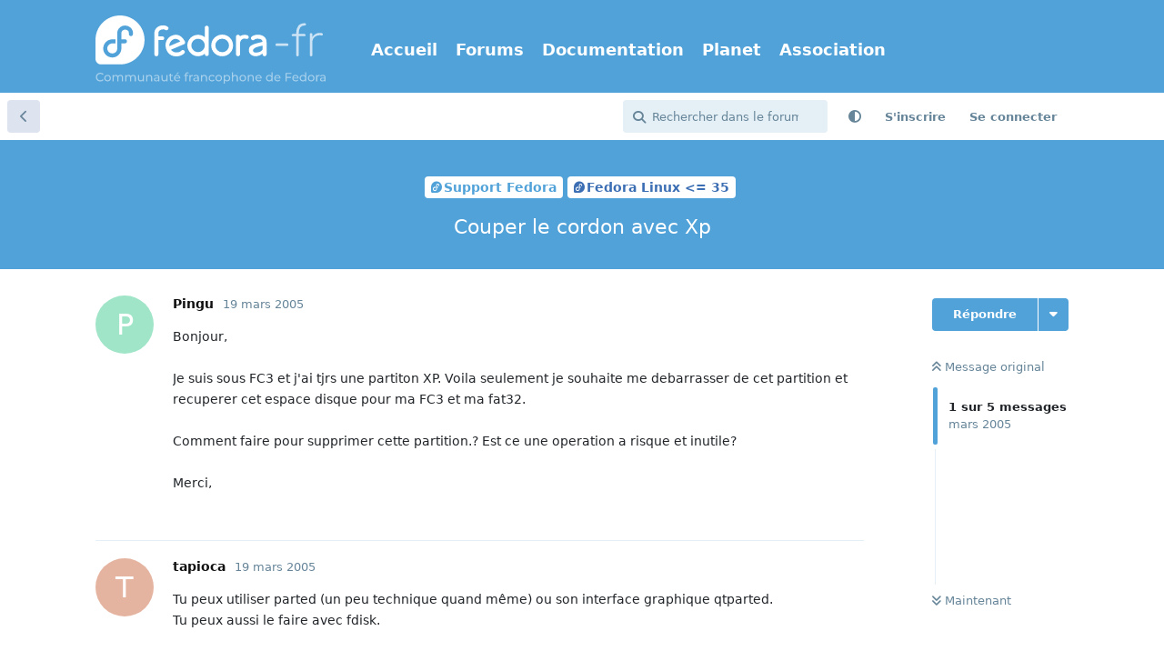

--- FILE ---
content_type: text/html; charset=utf-8
request_url: https://forums.fedora-fr.org/d/3870-couper-le-cordon-avec-xp
body_size: 10510
content:
<!doctype html>
<html  dir="ltr"        lang="fr" >
    <head>
        <meta charset="utf-8">
        <title>Couper le cordon avec Xp - Communauté Fedora-Fr</title>

        <link rel="canonical" href="https://forums.fedora-fr.org/d/3870-couper-le-cordon-avec-xp">
<link rel="preload" href="https://forums.fedora-fr.org/assets/forum.js?v=33b15db1" as="script">
<link rel="preload" href="https://forums.fedora-fr.org/assets/forum-fr.js?v=1a5ffc95" as="script">
<link rel="preload" href="https://forums.fedora-fr.org/assets/extensions/blomstra-fontawesome/fontawesome-6-free/fa-brands-400.woff2" as="font" type="font/woff2" crossorigin="">
<link rel="preload" href="https://forums.fedora-fr.org/assets/extensions/blomstra-fontawesome/fontawesome-6-free/fa-regular-400.woff2" as="font" type="font/woff2" crossorigin="">
<link rel="preload" href="https://forums.fedora-fr.org/assets/extensions/blomstra-fontawesome/fontawesome-6-free/fa-solid-900.woff2" as="font" type="font/woff2" crossorigin="">
<meta name="viewport" content="width=device-width, initial-scale=1, maximum-scale=1, minimum-scale=1">
<meta name="description" content="Bonjour, Je suis sous FC3 et j&#039;ai tjrs une partiton XP. Voila seulement je souhaite me debarrasser de cet partition et recuperer cet espace disque pour ma F...">
<meta name="theme-color" content="#51a2d9">
<meta name="application-name" content="Communauté Fedora-Fr">
<meta name="robots" content="index, follow">
<meta name="twitter:card" content="summary">
<meta name="twitter:image" content="https://forums.fedora-fr.org/assets/site-image-ks67phd1.png">
<meta name="twitter:title" content="Couper le cordon avec Xp">
<meta name="twitter:description" content="Bonjour, Je suis sous FC3 et j&#039;ai tjrs une partiton XP. Voila seulement je souhaite me debarrasser de cet partition et recuperer cet espace disque pour ma F...">
<meta name="article:published_time" content="2005-03-21T11:29:28+00:00">
<meta name="article:updated_time" content="2005-03-21T11:29:28+00:00">
<meta name="twitter:url" content="https://forums.fedora-fr.org/d/3870-couper-le-cordon-avec-xp">
<meta name="color-scheme" content="light">
<link rel="stylesheet" media="not all and (prefers-color-scheme: dark)" class="nightmode-light" href="https://forums.fedora-fr.org/assets/forum.css?v=b6303d2e" />
<link rel="stylesheet" media="(prefers-color-scheme: dark)" class="nightmode-dark" href="https://forums.fedora-fr.org/assets/forum-dark.css?v=48efdc0c" />
<link rel="icon" href="https://common.fedora-fr.org/v6/fedora-fr_icon.svg" sizes="any" type="image/svg+xml">
<meta property="og:site_name" content="Communauté Fedora-Fr">
<meta property="og:type" content="article">
<meta property="og:image" content="https://forums.fedora-fr.org/assets/site-image-ks67phd1.png">
<meta property="og:title" content="Couper le cordon avec Xp">
<meta property="og:description" content="Bonjour, Je suis sous FC3 et j&#039;ai tjrs une partiton XP. Voila seulement je souhaite me debarrasser de cet partition et recuperer cet espace disque pour ma F...">
<meta property="og:url" content="https://forums.fedora-fr.org/d/3870-couper-le-cordon-avec-xp">
<script type="application/ld+json">[{"@context":"http:\/\/schema.org","@type":"DiscussionForumPosting","publisher":{"@type":"Organization","name":"Communaut\u00e9 Fedora-Fr","url":"https:\/\/forums.fedora-fr.org","description":"Communaut\u00e9 francophone des utilisateurs de la distribution Fedora Linux","logo":"https:\/\/forums.fedora-fr.org\/assets\/logo-z9yymvzb.png"},"image":"https:\/\/forums.fedora-fr.org\/assets\/site-image-ks67phd1.png","description":"Bonjour, Je suis sous FC3 et j'ai tjrs une partiton XP. Voila seulement je souhaite me debarrasser de cet partition et recuperer cet espace disque pour ma F...","datePublished":"2005-03-21T11:29:28+00:00","dateModified":"2005-03-21T11:29:28+00:00","url":"https:\/\/forums.fedora-fr.org\/d\/3870-couper-le-cordon-avec-xp","author":{"@type":"Person","name":"Pingu","url":"https:\/\/forums.fedora-fr.org\/u\/Pingu"}},{"@context":"http:\/\/schema.org","@type":"BreadcrumbList","itemListElement":[{"@type":"ListItem","position":1,"item":{"@type":"Thing","@id":"https:\/\/forums.fedora-fr.org\/t\/support-fedora","name":"Support Fedora","url":"https:\/\/forums.fedora-fr.org\/t\/support-fedora"}},{"@type":"ListItem","position":2,"item":{"@type":"Thing","@id":"https:\/\/forums.fedora-fr.org\/t\/fedora-linux-35","name":"Fedora Linux \u003C= 35","url":"https:\/\/forums.fedora-fr.org\/t\/fedora-linux-35"}}],"itemListOrder":"ItemListUnordered","numberOfItems":2},{"@context":"http:\/\/schema.org","@type":"WebSite","url":"https:\/\/forums.fedora-fr.org\/","potentialAction":{"@type":"SearchAction","target":"https:\/\/forums.fedora-fr.org\/?q={search_term_string}","query-input":"required name=search_term_string"}}]</script>
<link rel="alternate" type="application/atom+xml" title="Activité du forum" href="https://forums.fedora-fr.org/atom" />
<link rel="alternate" type="application/atom+xml" title="Nouvelles discussions du forum" href="https://forums.fedora-fr.org/atom/discussions" />
<link rel="alternate" type="application/atom+xml" title="Cette discussion" href="https://forums.fedora-fr.org/atom/d/3870-couper-le-cordon-avec-xp" />

        <script>
            /* fof/nightmode workaround for browsers without (prefers-color-scheme) CSS media query support */
            if (!window.matchMedia('not all and (prefers-color-scheme), (prefers-color-scheme)').matches) {
                document.querySelector('link.nightmode-light').removeAttribute('media');
            }
        </script>
        
<!-- Matomo -->
<script type="text/javascript">
    var _paq = window._paq = window._paq || [];
    _paq.push(["setSiteId", "5"]);
    _paq.push(['enableLinkTracking']);
    (function() {
        var u="https://stats.fedora-fr.org/";
        _paq.push(['setTrackerUrl', u+'matomo.php']);
        var d=document, g=d.createElement('script'), s=d.getElementsByTagName('script')[0];
        g.type='text/javascript'; g.async=true; g.src=u+'matomo.js'; s.parentNode.insertBefore(g,s);
    })();
</script>
<!-- End Matomo Code -->

<link rel='manifest' href='/webmanifest'>
<meta name='apple-mobile-web-app-capable' content='yes'>
<meta id='apple-style' name='apple-mobile-web-app-status-bar-style' content='default'>
<meta id='apple-title' name='apple-mobile-web-app-title' content='Fedora-Fr'>
<link id='apple-icon-48' rel='apple-touch-icon'  href='https://forums.fedora-fr.org/assets/pwa-icon-48x48-bc5jwho8.png'>
<link id='apple-icon-72' rel='apple-touch-icon' sizes='72x72' href='https://forums.fedora-fr.org/assets/pwa-icon-72x72-byullwyq.png'>
<link id='apple-icon-96' rel='apple-touch-icon' sizes='96x96' href='https://forums.fedora-fr.org/assets/pwa-icon-96x96-gmghhin8.png'>
<link id='apple-icon-144' rel='apple-touch-icon' sizes='144x144' href='https://forums.fedora-fr.org/assets/pwa-icon-144x144-usttxv9z.png'>
<link id='apple-icon-196' rel='apple-touch-icon' sizes='196x196' href='https://forums.fedora-fr.org/assets/pwa-icon-196x196-uhpqmzxy.png'>
<link id='apple-icon-256' rel='apple-touch-icon' sizes='256x256' href='https://forums.fedora-fr.org/assets/pwa-icon-256x256-ne47pvls.png'>
<link id='apple-icon-512' rel='apple-touch-icon' sizes='512x512' href='https://forums.fedora-fr.org/assets/pwa-icon-512x512-oroamnpk.png'>
    </head>

    <body>
        <header class="fedora-fr">
    <div class="container">
        <div id="ffr-logo"><h1><a href="/" class="ffr-home-link"><span>Fedora-Fr</span></a></h1></div>
        <nav>
            <ul>
                <li><a href="https://www.fedora-fr.org/" title="Accueil de Fedora-Fr, la communauté francophone Fedora Linux">Accueil</a></li>
                <li><a href="https://forums.fedora-fr.org/" class="ffr-home-link" title="Forums de Fedora-Fr, la communauté francophone Fedora Linux">Forums</a></li>
                <li><a href="https://doc.fedora-fr.org/" title="Documentation wiki de Fedora-Fr, la communauté francophone Fedora Linux">Documentation</a></li>
                <li><a href="https://planet.fedora-fr.org" title="Planet de blogs autours de Fedora-Fr, la communauté francophone Fedora Linux">Planet</a></li>
                <li><a href="https://www.borsalinux-fr.org/" title="Association Borsalinux-Fr">Association</a></li>
            </ul>
        </nav>
    </div>
</header>


<div id="app" class="App">

    <div id="app-navigation" class="App-navigation"></div>

    <div id="drawer" class="App-drawer">

        <header id="header" class="App-header">
            <div id="header-navigation" class="Header-navigation"></div>
            <div class="container">
                <div class="Header-title">
                    <a href="https://forums.fedora-fr.org" id="home-link">
                                                    <img src="https://forums.fedora-fr.org/assets/logo-z9yymvzb.png" alt="Communauté Fedora-Fr" class="Header-logo">
                                            </a>
                </div>
                <div id="header-primary" class="Header-primary"></div>
                <div id="header-secondary" class="Header-secondary"></div>
            </div>
        </header>

    </div>

    <main class="App-content">
        <div id="content"></div>

        <div id="flarum-loading" style="display: none">
    Chargement…
</div>

<noscript>
    <div class="Alert">
        <div class="container">
            Ce site est optimisé pour être consulté depuis un navigateur moderne dans lequel JavaScript est activé.
        </div>
    </div>
</noscript>

<div id="flarum-loading-error" style="display: none">
    <div class="Alert">
        <div class="container">
            Une erreur est survenue lors du chargement de la version complète de ce site. Veuillez vider le cache de votre navigateur et rafraîchir cette page pour tenter de corriger cette erreur.
        </div>
    </div>
</div>

<noscript id="flarum-content">
    <div class="container">
    <h1>Couper le cordon avec Xp</h1>

    <div>
                    <article>
                                <div class="PostUser"><h3 class="PostUser-name">Pingu</h3></div>
                <div class="Post-body">
                    Bonjour,<br>
<br>
Je suis sous FC3 et j'ai tjrs une partiton XP. Voila seulement je souhaite me debarrasser de cet partition et recuperer cet espace disque pour ma FC3 et ma fat32.<br>
<br>
Comment faire pour supprimer cette partition.? Est ce une operation a risque et inutile?<br>
<br>
Merci,
                </div>
            </article>

            <hr>
                    <article>
                                <div class="PostUser"><h3 class="PostUser-name">tapioca</h3></div>
                <div class="Post-body">
                    Tu peux utiliser parted (un peu technique quand même) ou son interface graphique qtparted.<br>
Tu peux aussi le faire avec fdisk.<br>
<br>
Dans tous les cas, tu dois savoir ce que tu fais ...
                </div>
            </article>

            <hr>
                    <article>
                                <div class="PostUser"><h3 class="PostUser-name">kiki</h3></div>
                <div class="Post-body">
                    Salut, tu peux essayer avec qtparted la version Gtk de parted, soit tu l'installe soit tu prends une liveCD, il est aussi disponible avec systemrescueCD!<br>
mais sans ça tu as aussi l'outil cfdisk qui te permettra de faire la même chose sans avoir rien à télécharger.<br>
<br>
Bon formatage
                </div>
            </article>

            <hr>
                    <article>
                                <div class="PostUser"><h3 class="PostUser-name">Benoit7114</h3></div>
                <div class="Post-body">
                    Bonjour<br>
<br>
Je profite de ce post pour poser une question : est-t'il possible d'allouer la place récuperée ainsi (grace à un nouveau disque) à /home?<br>
et si oui, comment?<br>
<br>
Merci...
                </div>
            </article>

            <hr>
                    <article>
                                <div class="PostUser"><h3 class="PostUser-name">kiki</h3></div>
                <div class="Post-body">
                    tu peux créer une partition sur ce nouveau disque que tu nomme comme tu veux, ensuite tu copies tout ton disque /home vers le nouveau disque puis tu démontes ta partition /home pour en faire ce que tu veux, et si tu en as besoin...<br>
par contre modifie en fonction ton fstab...
                </div>
            </article>

            <hr>
            </div>

    
    </div>

</noscript>


        <div class="App-composer">
            <div class="container">
                <div id="composer"></div>
            </div>
        </div>
    </main>

</div>

<footer id="fedorafrFooter">
    <div class="container">
        <dl>
            <dt>Fedora-Fr</dt>
            <dd><a href="https://www.fedora-fr.org/a-propos-de-fedora-fr" title="À propos du site Fedora-Fr.org">À propos de Fedora-Fr</a></dd>
            <dd><a href="http://www.fedora-fr.org/historique" title="Historique des différentes équipes et versions de Fedora-Fr">Historique</a></dd>
            <dd><a href="https://www.fedora-fr.org/politique-de-confidentialite" title="Politique de confidentialité de Fedora-Fr">Politique de confidentialité</a></dd>
            <dd><a href="https://stats.fedora-fr.org" title="Statistiques de fréquentation de Fedora-Fr">Statistiques</a></dd>
        </dl>
        <dl>
            <dt>Télécharger</dt>
            <dd><a href="https://doc.fedora-fr.org/wiki/T%C3%A9l%C3%A9charger_Fedora" title="Obtenir les CDs/DVDs de Fedora">Obtenir Fedora</a></dd>
            <dd><a href="https://getfedora.org/fr/" title="Toutes les méthodes de téléchargement de Fedora">Toutes les méthodes de téléchargement</a></dd>
        </dl>
        <dl>
            <dt>Support</dt>
            <dd><a href="https://www.fedora-fr.org/conditions-d-utilisation/" title="Conditions d’utilisation">Conditions d'Utilisation</a></dd>
            <dd><a href="https://doc.fedora-fr.org" title="Wiki de Fedora-Fr">Documentation</a></dd>
            <dd><a href="https://www.fedora-fr.org/messagerie-instantanee" title="Support et communauté via messagerie instantanée">Messagerie instantanée</a></dd>
        </dl>
        <dl class="last">
            <dt>Réseaux sociaux</dt>
            <dd><a title="Fedora-Fr sur Mastodon" class="fab fa-mastodon" href="https://framapiaf.org/@fedora_fr"><span>Fedora-Fr sur Mastodon</span></a></dd>
            <dd><a title="Fan page Facebook de Fedora-Fr" class="fab fa-facebook-square" href="https://www.facebook.com/fedorafr"><span>Fan page Facebook</span></a></dd>
            <dd><a title="Fedora-Fr sur Bluesky" class="fab fa-square-bluesky" href="https://bsky.app/profile/fedora-fr.org"><span>Fedora-Fr sur Bluesky</span></a></dd>
            <dd><a title="Flux RSS des actualités de Fedora-Fr" class="fas fa-rss-square" href="https://www.fedora-fr.org/flux-rss-de-fedora-fr/"><span>Flux RSS des actualités de Fedora-Fr</span></a></dd>
        </dl>
    </div>
    <div class="container partnership">
        <p class="disclaimer"><a href="https://www.scaleway.com/" title="Créer, déployer et scaler vos applications avec l'écosystème cloud le plus complet d'Europe."><img src="https://common.fedora-fr.org/v6/scaleway-white.svg" height="70" width="147"></a>Fedora-Fr est hébergé <a href="https://www.scaleway.com/fr/open-source-program/" title="Le programme Open Source de Scaleway est un programme de cloud computing limité dans le temps, renouvelable, conçu pour soutenir les projets open source.">gracieusement</a> sur une instance <a href="https://www.scaleway.com/" title="Créer, déployer et scaler vos applications avec l'écosystème cloud le plus complet d'Europe.">Scaleway</a>.</p>
    </div>
    <div class="container disclaimer">
        <p class="disclaimer">Le <a href="https://getfedora.org/fr" title="Le projet Fedora">Projet Fedora</a> est maintenu et dirigé par la communauté et sponsorisé par Red Hat.</p>
        <p class="disclaimer">Ce site est également maintenu par la communauté. Red Hat n'est pas responsable de son contenu.</p>
    </div>
</footer>
<a id="backToTop"><i class="fas fa-chevron-up"></i></a>



        <div id="modal"></div>
        <div id="alerts"></div>

        <script>
            document.getElementById('flarum-loading').style.display = 'block';
            var flarum = {extensions: {}};
        </script>

        <script src="https://forums.fedora-fr.org/assets/forum.js?v=33b15db1"></script>
<script src="https://forums.fedora-fr.org/assets/forum-fr.js?v=1a5ffc95"></script>

        <script id="flarum-json-payload" type="application/json">{"fof-nightmode.assets.day":"https:\/\/forums.fedora-fr.org\/assets\/forum.css?v=b6303d2e","fof-nightmode.assets.night":"https:\/\/forums.fedora-fr.org\/assets\/forum-dark.css?v=48efdc0c","resources":[{"type":"forums","id":"1","attributes":{"title":"Communaut\u00e9 Fedora-Fr","description":"Communaut\u00e9 francophone des utilisateurs de la distribution Fedora Linux","showLanguageSelector":false,"baseUrl":"https:\/\/forums.fedora-fr.org","basePath":"","baseOrigin":"https:\/\/forums.fedora-fr.org","debug":false,"apiUrl":"https:\/\/forums.fedora-fr.org\/api","welcomeTitle":"Bienvenue sur Fedora-Fr","welcomeMessage":"Fedora-Fr est la communaut\u00e9 francophone Fedora Linux.\nN\u0027h\u00e9sitez pas \u00e0 vous inscrire pour y participer !","themePrimaryColor":"#51a2d9","themeSecondaryColor":"#51a2d9","logoUrl":"https:\/\/forums.fedora-fr.org\/assets\/logo-z9yymvzb.png","faviconUrl":"https:\/\/forums.fedora-fr.org\/assets\/favicon-gbk6w2lm.png","headerHtml":null,"footerHtml":"","allowSignUp":true,"defaultRoute":"\/all","canViewForum":true,"canStartDiscussion":false,"canSearchUsers":false,"canCreateAccessToken":false,"canModerateAccessTokens":false,"assetsBaseUrl":"https:\/\/forums.fedora-fr.org\/assets","canViewFlags":false,"guidelinesUrl":"https:\/\/www.fedora-fr.org\/conditions-d-utilisation\/","canBypassTagCounts":false,"minPrimaryTags":"1","maxPrimaryTags":"1","minSecondaryTags":"0","maxSecondaryTags":"3","allowUsernameMentionFormat":true,"fof-merge-discussions.search_limit":4,"displayNameDriver":"nickname","setNicknameOnRegistration":true,"randomizeUsernameOnRegistration":false,"canConfigureSeo":false,"canStartPrivateDiscussion":false,"canStartPrivateDiscussionWithUsers":false,"canAddMoreThanTwoUserRecipients":false,"canStartPrivateDiscussionWithGroups":false,"canStartPrivateDiscussionWithBlockers":false,"byobu.icon-badge":"fas fa-map","byobu.icon-postAction":"far fa-map","canSeeUserDirectoryLink":false,"userDirectoryDefaultSort":"newest","userDirectorySmallCards":true,"userDirectoryDisableGlobalSearchSource":true,"userDirectoryLinkGroupMentions":true,"canGiveBadge":false,"canViewDetailedBadgeUsers":false,"editOwnUserCardBadges":false,"editUserCardBadges":false,"showBadgesOnUserCard":true,"numberOfBadgesOnUserCard":5,"sycho-profile-cover.max_size":null,"canGenerateBackups":true,"toggleFilter":"1","abbrNumber":"1","showViewList":"0","showFooterViewList":"0","ianm-syndication.plugin.forum-format":"atom","ianm-syndication.plugin.forum-icons":true,"canRequestUsername":false,"canRequestNickname":false,"passwordlessSignUp":false,"fof-user-bio.maxLength":200,"fof-user-bio.maxLines":0,"fof-upload.canUpload":false,"fof-upload.canDownload":true,"fof-upload.composerButtonVisiblity":"both","fof-terms.signup-legal-text":"Veuillez lire et accepter les conditions d\u0027utilisation du forum Fedora-Fr.","fof-terms.hide-updated-at":false,"fof-terms.date-format":"YYYY-MM-DD","fof-terms.canSeeUserPoliciesState":false,"fof-socialprofile.allow_external_favicons":true,"fof-socialprofile.favicon_provider":"duckduckgo","theme_dark_mode":false,"fof-recaptcha.credentials.site":"6LehKeIkAAAAAPveogwswBxvJ0c5zTSIhAJQPhpt","fof-recaptcha.type":"invisible","fof-recaptcha.signup":true,"fof-recaptcha.signin":true,"fof-recaptcha.forgot":true,"fof-recaptcha.configured":true,"postWithoutCaptcha":false,"ReactionConverts":[null,null,"thumbsup"],"fofReactionsAllowAnonymous":false,"fofReactionsCdnUrl":"https:\/\/cdnjs.cloudflare.com\/ajax\/libs\/twemoji\/14.0.2\/72x72\/[codepoint].png","fof-prevent-necrobumping.show_discussion_cta":false,"canStartPolls":false,"canStartGlobalPolls":false,"canUploadPollImages":false,"canStartPollGroup":false,"canViewPollGroups":false,"pollsDirectoryDefaultSort":"-createdAt","globalPollsEnabled":false,"pollGroupsEnabled":false,"allowPollOptionImage":false,"pollMaxOptions":10,"fofNightMode_autoUnsupportedFallback":1,"fofNightMode.showThemeToggleOnHeaderAlways":false,"fof-nightmode.default_theme":0,"fofNightMode.showThemeToggleInSolid":true,"fof-forum-statistics-widget.widget_order":0,"fof-forum-statistics-widget.discussionsCount":66646,"fof-forum-statistics-widget.postsCount":588135,"fof-forum-statistics-widget.usersCount":30789,"canSaveDrafts":false,"canScheduleDrafts":false,"drafts.enableScheduledDrafts":true,"fof-best-answer.show_max_lines":0,"showTagsInSearchResults":true,"removeSolutionResultsFromMainSearch":false,"solutionSearchEnabled":true,"canSelectBestAnswerOwnPost":true,"useAlternativeBestAnswerUi":false,"showBestAnswerFilterUi":true,"bestAnswerDiscussionSidebarJumpButton":false,"emojioneAreaConfig":{"search":true,"recentEmojis":true,"filtersPosition":"top","searchPosition":"top","tones":true,"autocomplete":false},"emojioneAreaCloseOnPick":false,"emojioneAreaHideFlarumButton":true,"toggleRichTextEditorButton":true,"pwa-icon-48x48Url":"https:\/\/forums.fedora-fr.org\/assets\/pwa-icon-48x48-bc5jwho8.png","pwa-icon-72x72Url":"https:\/\/forums.fedora-fr.org\/assets\/pwa-icon-72x72-byullwyq.png","pwa-icon-96x96Url":"https:\/\/forums.fedora-fr.org\/assets\/pwa-icon-96x96-gmghhin8.png","pwa-icon-144x144Url":"https:\/\/forums.fedora-fr.org\/assets\/pwa-icon-144x144-usttxv9z.png","pwa-icon-196x196Url":"https:\/\/forums.fedora-fr.org\/assets\/pwa-icon-196x196-uhpqmzxy.png","pwa-icon-256x256Url":"https:\/\/forums.fedora-fr.org\/assets\/pwa-icon-256x256-ne47pvls.png","pwa-icon-512x512Url":"https:\/\/forums.fedora-fr.org\/assets\/pwa-icon-512x512-oroamnpk.png","vapidPublicKey":"BLRrhb6lze4lHiq9lGmwQHMUQQMQ4vZy6_BQ5ZMJKegYidtgiFuBeFK_seAL8ppfYYZ_XGYRSjyiZNxPcnAibZk"},"relationships":{"groups":{"data":[{"type":"groups","id":"1"},{"type":"groups","id":"2"},{"type":"groups","id":"3"},{"type":"groups","id":"4"},{"type":"groups","id":"11"}]},"tags":{"data":[{"type":"tags","id":"2"},{"type":"tags","id":"38"},{"type":"tags","id":"47"},{"type":"tags","id":"53"},{"type":"tags","id":"57"},{"type":"tags","id":"93"},{"type":"tags","id":"311"},{"type":"tags","id":"7"},{"type":"tags","id":"9"},{"type":"tags","id":"310"},{"type":"tags","id":"319"}]},"links":{"data":[{"type":"links","id":"1"},{"type":"links","id":"2"},{"type":"links","id":"3"},{"type":"links","id":"4"},{"type":"links","id":"5"}]},"fofTermsPolicies":{"data":[{"type":"fof-terms-policies","id":"1"}]},"reactions":{"data":[{"type":"reactions","id":"1"},{"type":"reactions","id":"2"},{"type":"reactions","id":"3"},{"type":"reactions","id":"4"},{"type":"reactions","id":"5"},{"type":"reactions","id":"6"}]}}},{"type":"groups","id":"1","attributes":{"nameSingular":"Administrateur","namePlural":"Administrateurs","color":"#B72A2A","icon":"fas fa-wrench","isHidden":0}},{"type":"groups","id":"2","attributes":{"nameSingular":"Invit\u00e9s","namePlural":"Invit\u00e9s","color":null,"icon":null,"isHidden":0}},{"type":"groups","id":"3","attributes":{"nameSingular":"Membres","namePlural":"Membres","color":null,"icon":null,"isHidden":0}},{"type":"groups","id":"4","attributes":{"nameSingular":"Mod\u00e9rateur","namePlural":"Mod\u00e9rateurs","color":"#80349E","icon":"fas fa-bolt","isHidden":0}},{"type":"groups","id":"11","attributes":{"nameSingular":"VIP","namePlural":"Membres VIP","color":"#FFD700","icon":"fas fa-star","isHidden":0}},{"type":"tags","id":"2","attributes":{"name":"A propos de fedora-fr","description":"Vous avez des suggestions, des id\u00e9es, des propositions pour am\u00e9liorer Fedora-Fr, n\u0027h\u00e9sitez pas\u00a0!","slug":"a-propos-de-fedora-fr","color":"#51a2d9","backgroundUrl":null,"backgroundMode":null,"icon":"fas fa-address-card ","discussionCount":608,"position":1,"defaultSort":null,"isChild":false,"isHidden":false,"lastPostedAt":"2025-12-06T19:44:20+00:00","canStartDiscussion":false,"canAddToDiscussion":false,"subscription":null,"isQnA":true,"reminders":false}},{"type":"tags","id":"38","attributes":{"name":"Actualit\u00e9s","description":"Les derni\u00e8res nouvelles de Fedora, du Fedora Project et de Fedora-Fr sont ici.\nVous pouvez nous proposer des news, elles seront publi\u00e9es apr\u00e8s acceptation par un mod\u00e9rateur.","slug":"actualites","color":"#c27c18","backgroundUrl":null,"backgroundMode":null,"icon":"fas fa-newspaper ","discussionCount":468,"position":0,"defaultSort":null,"isChild":false,"isHidden":false,"lastPostedAt":"2026-01-14T23:48:39+00:00","canStartDiscussion":false,"canAddToDiscussion":false,"subscription":null,"isQnA":false,"reminders":false}},{"type":"tags","id":"47","attributes":{"name":"Le comptoir du libre","description":"Ici, discutez autour du libre, de Linux et de Fedora.\n\nAttention, ceci n\u0027est ni un forum de support ni un d\u00e9fouloir !","slug":"le-comptoir-du-libre","color":"#a07cbc","backgroundUrl":null,"backgroundMode":null,"icon":"fas fa-mug-hot","discussionCount":2984,"position":2,"defaultSort":null,"isChild":false,"isHidden":false,"lastPostedAt":"2026-01-17T07:14:56+00:00","canStartDiscussion":false,"canAddToDiscussion":false,"subscription":null,"isQnA":false,"reminders":false}},{"type":"tags","id":"53","attributes":{"name":"Environnement de Bureau","description":"Venez discuter autours de votre environnement de bureau, de son utilisation et de sa personnalisation.","slug":"environnement-de-bureau","color":"#a07cbc","backgroundUrl":null,"backgroundMode":null,"icon":"far fa-window-maximize","discussionCount":1727,"position":5,"defaultSort":null,"isChild":false,"isHidden":false,"lastPostedAt":"2026-01-11T11:35:49+00:00","canStartDiscussion":false,"canAddToDiscussion":false,"subscription":null,"isQnA":true,"reminders":true}},{"type":"tags","id":"57","attributes":{"name":"Contribuer","description":"Aider le projet Fedora.","slug":"contribuer","color":"#c27c18","backgroundUrl":null,"backgroundMode":null,"icon":"fas fa-hand-holding-heart","discussionCount":299,"position":6,"defaultSort":null,"isChild":false,"isHidden":false,"lastPostedAt":"2025-05-14T16:06:47+00:00","canStartDiscussion":false,"canAddToDiscussion":false,"subscription":null,"isQnA":false,"reminders":false}},{"type":"tags","id":"93","attributes":{"name":"Support Fedora","description":"Aide et support autour de Fedora.","slug":"support-fedora","color":"#51a2d9","backgroundUrl":null,"backgroundMode":null,"icon":"fab fa-fedora","discussionCount":1462,"position":3,"defaultSort":null,"isChild":false,"isHidden":false,"lastPostedAt":"2026-01-17T19:38:44+00:00","canStartDiscussion":false,"canAddToDiscussion":false,"subscription":null,"isQnA":true,"reminders":true}},{"type":"tags","id":"311","attributes":{"name":"Support Enterprise Linux","description":"Aide et support autour d\u0027Enterprise Linux. Que ce soit Red Hat, CentOS, Rocky Linux ou AlmaLinux.\nCes distribution sont bas\u00e9e sur Red Hat et donc cousine de Fedora.","slug":"support-enterprise-linux","color":"#b20000","backgroundUrl":null,"backgroundMode":null,"icon":"fab fa-redhat","discussionCount":10,"position":4,"defaultSort":null,"isChild":false,"isHidden":false,"lastPostedAt":"2025-11-02T19:24:29+00:00","canStartDiscussion":false,"canAddToDiscussion":false,"subscription":null,"isQnA":true,"reminders":true}},{"type":"tags","id":"7","attributes":{"name":"Gnome","description":"Pour vos questions sur l\u0027utilisation de l\u0027environnement de \nbureau GNOME.","slug":"gnome","color":"#db3279","backgroundUrl":null,"backgroundMode":null,"icon":"far fa-window-restore","discussionCount":1102,"position":null,"defaultSort":null,"isChild":false,"isHidden":false,"lastPostedAt":"2026-01-17T18:34:38+00:00","canStartDiscussion":false,"canAddToDiscussion":false,"subscription":null,"isQnA":true,"reminders":true}},{"type":"tags","id":"9","attributes":{"name":"KDE Plasma","description":"Pour vos questions sur l\u0027utilisation de l\u0027environnement de \nbureau Plasma (ex KDE).","slug":"kde-plasma","color":"#db3279","backgroundUrl":null,"backgroundMode":null,"icon":"far fa-window-restore","discussionCount":796,"position":null,"defaultSort":null,"isChild":false,"isHidden":false,"lastPostedAt":"2026-01-17T19:38:44+00:00","canStartDiscussion":false,"canAddToDiscussion":false,"subscription":null,"isQnA":true,"reminders":true}},{"type":"tags","id":"310","attributes":{"name":"Fedora Linux 38","description":"Questions relatives \u00e0 la Fedora Linux 38.","slug":"fedora-linux-38","color":"#3c6eb4","backgroundUrl":null,"backgroundMode":null,"icon":"fab fa-fedora","discussionCount":252,"position":null,"defaultSort":null,"isChild":false,"isHidden":false,"lastPostedAt":"2024-12-24T09:29:54+00:00","canStartDiscussion":false,"canAddToDiscussion":false,"subscription":null,"isQnA":true,"reminders":true}},{"type":"tags","id":"319","attributes":{"name":"Fedora Linux 39","description":"Questions relatives \u00e0 la Fedora Linux 39.","slug":"fedora-linux-39","color":"#3c6eb4","backgroundUrl":null,"backgroundMode":null,"icon":"fab fa-fedora","discussionCount":237,"position":null,"defaultSort":null,"isChild":false,"isHidden":false,"lastPostedAt":"2025-05-13T16:34:15+00:00","canStartDiscussion":false,"canAddToDiscussion":false,"subscription":null,"isQnA":true,"reminders":true}},{"type":"links","id":"1","attributes":{"id":1,"title":"Accueil","icon":"","url":"https:\/\/www.fedora-fr.org\/","position":null,"isInternal":false,"isNewtab":false,"useRelMe":false,"isChild":false}},{"type":"links","id":"2","attributes":{"id":2,"title":"Forums","icon":"","url":"https:\/\/forums.fedora-fr.org\/","position":null,"isInternal":true,"isNewtab":false,"useRelMe":false,"isChild":false}},{"type":"links","id":"3","attributes":{"id":3,"title":"Documentation","icon":"","url":"https:\/\/doc.fedora-fr.org\/","position":null,"isInternal":false,"isNewtab":false,"useRelMe":false,"isChild":false}},{"type":"links","id":"4","attributes":{"id":4,"title":"Planet","icon":"","url":"https:\/\/planet.fedora-fr.org\/","position":null,"isInternal":false,"isNewtab":false,"useRelMe":false,"isChild":false}},{"type":"links","id":"5","attributes":{"id":5,"title":"Association","icon":"","url":"https:\/\/www.borsalinux-fr.org\/","position":null,"isInternal":false,"isNewtab":false,"useRelMe":false,"isChild":false}},{"type":"fof-terms-policies","id":"1","attributes":{"sort":null,"name":"Les conditions d\u0027utilisation du forum","url":"https:\/\/www.fedora-fr.org\/conditions-d-utilisation\/","update_message":"Condition d\u0027utilisation initiale.","terms_updated_at":"2023-03-14T10:51:44+00:00","optional":0,"additional_info":null}},{"type":"reactions","id":"1","attributes":{"identifier":"thumbsup","display":null,"type":"emoji","enabled":true}},{"type":"reactions","id":"2","attributes":{"identifier":"thumbsdown","display":null,"type":"emoji","enabled":true}},{"type":"reactions","id":"3","attributes":{"identifier":"laughing","display":null,"type":"emoji","enabled":true}},{"type":"reactions","id":"4","attributes":{"identifier":"confused","display":null,"type":"emoji","enabled":true}},{"type":"reactions","id":"5","attributes":{"identifier":"heart","display":null,"type":"emoji","enabled":true}},{"type":"reactions","id":"6","attributes":{"identifier":"tada","display":null,"type":"emoji","enabled":true}}],"session":{"userId":0,"csrfToken":"DqwL6KnlMSypbr31q1KTACoYaeHSbxw6Z58KqXIS"},"locales":{"fr":"Fran\u00e7ais"},"locale":"fr","fof-follow-tags.following_page_default":null,"fof-socialprofile.test":null,"fof-reactions.cdnUrl":"https:\/\/cdnjs.cloudflare.com\/ajax\/libs\/twemoji\/14.0.2\/72x72\/[codepoint].png","fof-prevent-necrobumping.message.title":"Cette conversation \u00e0 plus de [time]","fof-prevent-necrobumping.message.description":"Il est tr\u00e8s probable qu\u0027il n\u0027est plus besoin d\u0027en discuter. Ceci est \u00e9galement en phase avec le cycle de d\u00e9veloppement de Fedora.","fof-prevent-necrobumping.message.agreement":"Je suis conscient que cette discussion est ancienne, mais j\u0027aimerais quand m\u00eame y r\u00e9pondre.","apiDocument":{"data":{"type":"discussions","id":"3870","attributes":{"title":"Couper le cordon avec Xp","slug":"3870-couper-le-cordon-avec-xp","commentCount":5,"participantCount":4,"createdAt":"2005-03-21T11:29:28+00:00","lastPostedAt":"2005-03-21T11:29:28+00:00","lastPostNumber":5,"canReply":false,"canRename":false,"canDelete":false,"canHide":false,"isApproved":true,"hasBestAnswer":false,"bestAnswerSetAt":null,"canTag":false,"subscription":null,"canMerge":false,"canEditRecipients":false,"canEditUserRecipients":false,"canEditGroupRecipients":false,"isPrivateDiscussion":false,"canReset":false,"viewCount":189,"canViewNumber":false,"canSplit":false,"canSeeReactions":false,"fof-prevent-necrobumping":365,"hasPoll":false,"canStartPoll":false,"canSelectBestAnswer":false,"isSticky":false,"canSticky":false,"isLocked":false,"canLock":false},"relationships":{"user":{"data":{"type":"users","id":"2040"}},"posts":{"data":[{"type":"posts","id":"21073"},{"type":"posts","id":"21076"},{"type":"posts","id":"21254"},{"type":"posts","id":"21258"},{"type":"posts","id":"21259"}]},"tags":{"data":[{"type":"tags","id":"93"},{"type":"tags","id":"305"}]},"seoMeta":{"data":{"type":"seoMeta","id":"10145"}},"recipientUsers":{"data":[]},"recipientGroups":{"data":[]},"uniqueViews":{"data":[]},"latestViews":{"data":[{"type":"discussionviews","id":"21570528"},{"type":"discussionviews","id":"21468058"},{"type":"discussionviews","id":"21268196"},{"type":"discussionviews","id":"21268127"},{"type":"discussionviews","id":"21173183"}]}}},"included":[{"type":"users","id":"2040","attributes":{"username":"Pingu","displayName":"Pingu","avatarUrl":null,"slug":"Pingu","nearataTwoFactorCanEnable":false,"nearataTwoFactorAppEnabled":false,"joinTime":"2005-02-28T09:39:05+00:00","discussionCount":18,"commentCount":24,"canEdit":false,"canEditCredentials":false,"canEditGroups":false,"canDelete":false,"lastSeenAt":"2005-05-18T12:16:20+00:00","canSuspend":false,"canEditNickname":false,"blocksPd":false,"cover":null,"cover_thumbnail":null,"canSetProfileCover":false,"usernameHistory":null,"fof-upload-uploadCountCurrent":null,"fof-upload-uploadCountAll":null,"canViewSocialProfile":false,"hasPwnedPassword":false,"bestAnswerCount":0,"canSpamblock":false},"relationships":{"groups":{"data":[]},"userBadges":{"data":[{"type":"userBadges","id":"314"}]}}},{"type":"users","id":"1881","attributes":{"username":"tapioca","displayName":"tapioca","avatarUrl":null,"slug":"tapioca","joinTime":"2005-02-17T09:29:40+00:00","discussionCount":18,"commentCount":1793,"canEdit":false,"canEditCredentials":false,"canEditGroups":false,"canDelete":false,"lastSeenAt":"2011-10-14T16:57:08+00:00","nearataTwoFactorCanEnable":false,"nearataTwoFactorAppEnabled":false,"canSuspend":false,"canEditNickname":false,"blocksPd":false,"cover":null,"cover_thumbnail":null,"canSetProfileCover":false,"usernameHistory":null,"fof-upload-uploadCountCurrent":null,"fof-upload-uploadCountAll":null,"canViewSocialProfile":false,"hasPwnedPassword":false,"bestAnswerCount":0,"canSpamblock":false},"relationships":{"groups":{"data":[]},"userBadges":{"data":[{"type":"userBadges","id":"302"},{"type":"userBadges","id":"2062"},{"type":"userBadges","id":"2585"},{"type":"userBadges","id":"6069"}]}}},{"type":"users","id":"784","attributes":{"username":"kiki","displayName":"kiki","avatarUrl":null,"slug":"kiki","joinTime":"2004-11-02T20:52:40+00:00","discussionCount":20,"commentCount":531,"canEdit":false,"canEditCredentials":false,"canEditGroups":false,"canDelete":false,"lastSeenAt":"2009-09-19T16:55:56+00:00","nearataTwoFactorCanEnable":false,"nearataTwoFactorAppEnabled":false,"canSuspend":false,"canEditNickname":false,"blocksPd":false,"cover":null,"cover_thumbnail":null,"canSetProfileCover":false,"usernameHistory":null,"fof-upload-uploadCountCurrent":null,"fof-upload-uploadCountAll":null,"canViewSocialProfile":false,"hasPwnedPassword":false,"bestAnswerCount":0,"canSpamblock":false},"relationships":{"groups":{"data":[]},"userBadges":{"data":[{"type":"userBadges","id":"181"},{"type":"userBadges","id":"2036"},{"type":"userBadges","id":"6002"}]}}},{"type":"users","id":"52","attributes":{"username":"Benoit7114","displayName":"Benoit7114","avatarUrl":"https:\/\/forums.fedora-fr.org\/assets\/avatars\/sRut72jkTqhxtbAV.png","slug":"Benoit7114","joinTime":"2004-07-12T15:35:45+00:00","discussionCount":33,"commentCount":259,"canEdit":false,"canEditCredentials":false,"canEditGroups":false,"canDelete":false,"lastSeenAt":"2007-07-11T13:10:20+00:00","nearataTwoFactorCanEnable":false,"nearataTwoFactorAppEnabled":false,"canSuspend":false,"canEditNickname":false,"blocksPd":false,"cover":null,"cover_thumbnail":null,"canSetProfileCover":false,"usernameHistory":null,"fof-upload-uploadCountCurrent":null,"fof-upload-uploadCountAll":null,"canViewSocialProfile":false,"hasPwnedPassword":false,"bestAnswerCount":0,"canSpamblock":false},"relationships":{"groups":{"data":[]},"userBadges":{"data":[{"type":"userBadges","id":"77"},{"type":"userBadges","id":"2000"},{"type":"userBadges","id":"5935"}]}}},{"type":"posts","id":"21073","attributes":{"number":1,"createdAt":"2005-03-19T20:20:52+00:00","contentType":"comment","contentHtml":"Bonjour,\u003Cbr\u003E\n\u003Cbr\u003E\nJe suis sous FC3 et j\u0027ai tjrs une partiton XP. Voila seulement je souhaite me debarrasser de cet partition et recuperer cet espace disque pour ma FC3 et ma fat32.\u003Cbr\u003E\n\u003Cbr\u003E\nComment faire pour supprimer cette partition.? Est ce une operation a risque et inutile?\u003Cbr\u003E\n\u003Cbr\u003E\nMerci,","renderFailed":false,"canEdit":false,"canDelete":false,"canHide":false,"mentionedByCount":0,"canFlag":false,"isApproved":true,"canApprove":false,"canReact":false,"canDeletePostReactions":false,"reactionCounts":{"1":0,"2":0,"3":0,"4":0,"5":0,"6":0},"userReactionIdentifier":null,"canStartPoll":false,"canLike":false,"likesCount":0},"relationships":{"discussion":{"data":{"type":"discussions","id":"3870"}},"user":{"data":{"type":"users","id":"2040"}},"mentionedBy":{"data":[]},"polls":{"data":[]},"likes":{"data":[]}}},{"type":"posts","id":"21076","attributes":{"number":2,"createdAt":"2005-03-19T20:49:56+00:00","contentType":"comment","contentHtml":"Tu peux utiliser parted (un peu technique quand m\u00eame) ou son interface graphique qtparted.\u003Cbr\u003E\nTu peux aussi le faire avec fdisk.\u003Cbr\u003E\n\u003Cbr\u003E\nDans tous les cas, tu dois savoir ce que tu fais ...","renderFailed":false,"canEdit":false,"canDelete":false,"canHide":false,"mentionedByCount":0,"canFlag":false,"isApproved":true,"canApprove":false,"canReact":false,"canDeletePostReactions":false,"reactionCounts":{"1":0,"2":0,"3":0,"4":0,"5":0,"6":0},"userReactionIdentifier":null,"canStartPoll":false,"canLike":false,"likesCount":0},"relationships":{"discussion":{"data":{"type":"discussions","id":"3870"}},"user":{"data":{"type":"users","id":"1881"}},"mentionedBy":{"data":[]},"polls":{"data":[]},"likes":{"data":[]}}},{"type":"posts","id":"21254","attributes":{"number":3,"createdAt":"2005-03-21T10:22:52+00:00","contentType":"comment","contentHtml":"Salut, tu peux essayer avec qtparted la version Gtk de parted, soit tu l\u0027installe soit tu prends une liveCD, il est aussi disponible avec systemrescueCD!\u003Cbr\u003E\nmais sans \u00e7a tu as aussi l\u0027outil cfdisk qui te permettra de faire la m\u00eame chose sans avoir rien \u00e0 t\u00e9l\u00e9charger.\u003Cbr\u003E\n\u003Cbr\u003E\nBon formatage","renderFailed":false,"canEdit":false,"canDelete":false,"canHide":false,"mentionedByCount":0,"canFlag":false,"isApproved":true,"canApprove":false,"canReact":false,"canDeletePostReactions":false,"reactionCounts":{"1":0,"2":0,"3":0,"4":0,"5":0,"6":0},"userReactionIdentifier":null,"canStartPoll":false,"canLike":false,"likesCount":0},"relationships":{"discussion":{"data":{"type":"discussions","id":"3870"}},"user":{"data":{"type":"users","id":"784"}},"mentionedBy":{"data":[]},"polls":{"data":[]},"likes":{"data":[]}}},{"type":"posts","id":"21258","attributes":{"number":4,"createdAt":"2005-03-21T11:20:40+00:00","contentType":"comment","contentHtml":"Bonjour\u003Cbr\u003E\n\u003Cbr\u003E\nJe profite de ce post pour poser une question : est-t\u0027il possible d\u0027allouer la place r\u00e9cuper\u00e9e ainsi (grace \u00e0 un nouveau disque) \u00e0 \/home?\u003Cbr\u003E\net si oui, comment?\u003Cbr\u003E\n\u003Cbr\u003E\nMerci...","renderFailed":false,"canEdit":false,"canDelete":false,"canHide":false,"mentionedByCount":0,"canFlag":false,"isApproved":true,"canApprove":false,"canReact":false,"canDeletePostReactions":false,"reactionCounts":{"1":0,"2":0,"3":0,"4":0,"5":0,"6":0},"userReactionIdentifier":null,"canStartPoll":false,"canLike":false,"likesCount":0},"relationships":{"discussion":{"data":{"type":"discussions","id":"3870"}},"user":{"data":{"type":"users","id":"52"}},"mentionedBy":{"data":[]},"polls":{"data":[]},"likes":{"data":[]}}},{"type":"posts","id":"21259","attributes":{"number":5,"createdAt":"2005-03-21T11:29:28+00:00","contentType":"comment","contentHtml":"tu peux cr\u00e9er une partition sur ce nouveau disque que tu nomme comme tu veux, ensuite tu copies tout ton disque \/home vers le nouveau disque puis tu d\u00e9montes ta partition \/home pour en faire ce que tu veux, et si tu en as besoin...\u003Cbr\u003E\npar contre modifie en fonction ton fstab...","renderFailed":false,"canEdit":false,"canDelete":false,"canHide":false,"mentionedByCount":0,"canFlag":false,"isApproved":true,"canApprove":false,"canReact":false,"canDeletePostReactions":false,"reactionCounts":{"1":0,"2":0,"3":0,"4":0,"5":0,"6":0},"userReactionIdentifier":null,"canStartPoll":false,"canLike":false,"likesCount":0},"relationships":{"discussion":{"data":{"type":"discussions","id":"3870"}},"user":{"data":{"type":"users","id":"784"}},"mentionedBy":{"data":[]},"polls":{"data":[]},"likes":{"data":[]}}},{"type":"userBadges","id":"314","attributes":{"description":null,"isPrimary":0,"assignedAt":"2023-03-22T13:44:38+00:00","inUserCard":false},"relationships":{"badge":{"data":{"type":"badges","id":"1"}}}},{"type":"userBadges","id":"302","attributes":{"description":null,"isPrimary":0,"assignedAt":"2023-03-22T13:44:38+00:00","inUserCard":false},"relationships":{"badge":{"data":{"type":"badges","id":"1"}}}},{"type":"userBadges","id":"2062","attributes":{"description":null,"isPrimary":0,"assignedAt":"2023-03-22T13:50:54+00:00","inUserCard":false},"relationships":{"badge":{"data":{"type":"badges","id":"6"}}}},{"type":"userBadges","id":"2585","attributes":{"description":null,"isPrimary":0,"assignedAt":"2023-03-30T13:20:54+00:00","inUserCard":false},"relationships":{"badge":{"data":{"type":"badges","id":"7"}}}},{"type":"userBadges","id":"6069","attributes":{"description":null,"isPrimary":0,"assignedAt":"2023-04-15T08:39:42+00:00","inUserCard":false},"relationships":{"badge":{"data":{"type":"badges","id":"17"}}}},{"type":"userBadges","id":"181","attributes":{"description":null,"isPrimary":0,"assignedAt":"2023-03-22T13:44:33+00:00","inUserCard":false},"relationships":{"badge":{"data":{"type":"badges","id":"1"}}}},{"type":"userBadges","id":"2036","attributes":{"description":null,"isPrimary":0,"assignedAt":"2023-03-22T13:50:48+00:00","inUserCard":false},"relationships":{"badge":{"data":{"type":"badges","id":"6"}}}},{"type":"userBadges","id":"6002","attributes":{"description":null,"isPrimary":0,"assignedAt":"2023-04-15T08:39:28+00:00","inUserCard":false},"relationships":{"badge":{"data":{"type":"badges","id":"17"}}}},{"type":"userBadges","id":"77","attributes":{"description":null,"isPrimary":0,"assignedAt":"2023-03-22T13:44:27+00:00","inUserCard":false},"relationships":{"badge":{"data":{"type":"badges","id":"1"}}}},{"type":"userBadges","id":"2000","attributes":{"description":null,"isPrimary":0,"assignedAt":"2023-03-22T13:50:44+00:00","inUserCard":false},"relationships":{"badge":{"data":{"type":"badges","id":"6"}}}},{"type":"userBadges","id":"5935","attributes":{"description":null,"isPrimary":0,"assignedAt":"2023-04-15T08:39:17+00:00","inUserCard":false},"relationships":{"badge":{"data":{"type":"badges","id":"17"}}}},{"type":"badges","id":"1","attributes":{"name":"Petit nouveau","icon":"fas fa-solid fa-baby","order":0,"image":null,"description":"Vous avez post\u00e9 10 messages sur Fedora-Fr. Merci de participer !","earnedAmount":5177,"isVisible":1,"backgroundColor":"#a07cbc","iconColor":"#fff","labelColor":"#fff","createdAt":"2023-03-16T20:01:33+00:00"}},{"type":"badges","id":"6","attributes":{"name":"Adepte du forum","icon":"fas fa-hat-wizard","order":1,"image":null,"description":"Avec 100 messages, vous \u00eates adepte de Fedora-Fr.","earnedAmount":701,"isVisible":1,"backgroundColor":"#a07cbc","iconColor":"#fff","labelColor":"#fff","createdAt":"2023-03-20T10:53:31+00:00"}},{"type":"badges","id":"7","attributes":{"name":"Posteur fou","icon":"fas fa-exclamation","order":3,"image":null,"description":"Avec 1000 messages, vous \u00eates un posteur compulsif.","earnedAmount":68,"isVisible":1,"backgroundColor":"#a07cbc","iconColor":"#fff","labelColor":"#fff","createdAt":"2023-03-20T10:53:41+00:00"}},{"type":"badges","id":"17","attributes":{"name":"R\u00e9dacteur potentiel","icon":"fab fa-wikipedia-w","order":2,"image":null,"description":"Bravo, tu as 50 messages \u00e0 ton actif sur le forum.\nTu peux \u00e0 pr\u00e9sent te connecter sur notre documentation (le wiki) et y contribuer. Lis bien les r\u00e8gles\u00a0: https:\/\/doc.fedora-fr.org\/wiki\/Contribuer","earnedAmount":1338,"isVisible":1,"backgroundColor":"#a07cbc","iconColor":"#fff","labelColor":"#fff","createdAt":"2023-04-15T08:35:30+00:00"}},{"type":"tags","id":"93","attributes":{"name":"Support Fedora","description":"Aide et support autour de Fedora.","slug":"support-fedora","color":"#51a2d9","backgroundUrl":null,"backgroundMode":null,"icon":"fab fa-fedora","discussionCount":1462,"position":3,"defaultSort":null,"isChild":false,"isHidden":false,"lastPostedAt":"2026-01-17T19:38:44+00:00","canStartDiscussion":false,"canAddToDiscussion":false,"subscription":null,"isQnA":true,"reminders":true}},{"type":"tags","id":"305","attributes":{"name":"Fedora Linux \u003C= 35","description":"Questions relatives \u00e0 la Fedora Linux 35 et les versions inf\u00e9rieures.","slug":"fedora-linux-35","color":"#3c6eb4","backgroundUrl":null,"backgroundMode":null,"icon":"fab fa-fedora","discussionCount":6,"position":null,"defaultSort":null,"isChild":false,"isHidden":false,"lastPostedAt":"2026-01-17T14:38:44+00:00","canStartDiscussion":false,"canAddToDiscussion":false,"subscription":null,"isQnA":true,"reminders":true}},{"type":"seoMeta","id":"10145","attributes":{"objectType":"discussions","objectId":3870,"autoUpdateData":true,"title":"Couper le cordon avec Xp","description":"Bonjour, Je suis sous FC3 et j\u0027ai tjrs une partiton XP. Voila seulement je souhaite me debarrasser de cet partition et recuperer cet espace disque pour ma F...","keywords":null,"robotsNoindex":false,"robotsNofollow":false,"robotsNoarchive":false,"robotsNoimageindex":false,"robotsNosnippet":false,"twitterTitle":null,"twitterDescription":null,"twitterImage":null,"twitterImageSource":"auto","openGraphTitle":null,"openGraphDescription":null,"openGraphImage":null,"openGraphImageSource":"auto","estimatedReadingTime":13,"createdAt":"2005-03-21T11:29:28+00:00","updatedAt":"2005-03-21T11:29:28+00:00"}},{"type":"discussionviews","id":"21570528","attributes":{"visited_at":"2026-01-16T16:01:34+00:00"}},{"type":"discussionviews","id":"21468058","attributes":{"visited_at":"2026-01-14T21:10:29+00:00"}},{"type":"discussionviews","id":"21268196","attributes":{"visited_at":"2026-01-11T08:14:56+00:00"}},{"type":"discussionviews","id":"21268127","attributes":{"visited_at":"2026-01-11T08:11:46+00:00"}},{"type":"discussionviews","id":"21173183","attributes":{"visited_at":"2026-01-09T01:30:09+00:00"}}]}}</script>

        <script>
            const data = JSON.parse(document.getElementById('flarum-json-payload').textContent);
            document.getElementById('flarum-loading').style.display = 'none';

            try {
                flarum.core.app.load(data);
                flarum.core.app.bootExtensions(flarum.extensions);
                flarum.core.app.boot();
            } catch (e) {
                var error = document.getElementById('flarum-loading-error');
                error.innerHTML += document.getElementById('flarum-content').textContent;
                error.style.display = 'block';
                throw e;
            }
        </script>

        
    </body>
</html>
